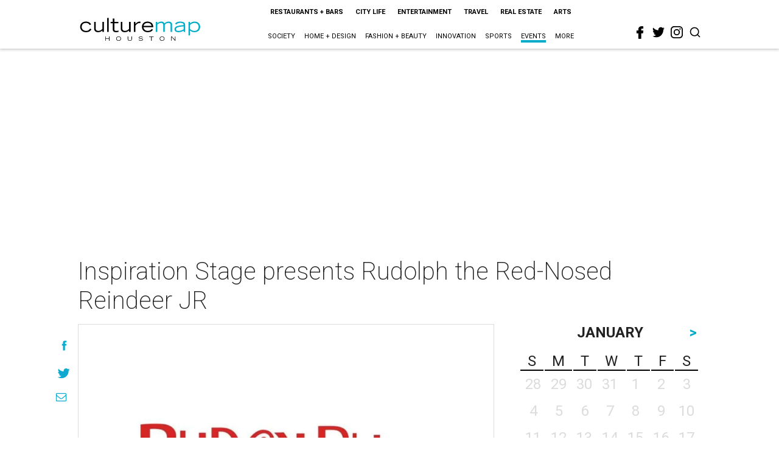

--- FILE ---
content_type: text/html; charset=utf-8
request_url: https://www.google.com/recaptcha/api2/aframe
body_size: 266
content:
<!DOCTYPE HTML><html><head><meta http-equiv="content-type" content="text/html; charset=UTF-8"></head><body><script nonce="28MNvlXaUK5KgeNEvoGs0g">/** Anti-fraud and anti-abuse applications only. See google.com/recaptcha */ try{var clients={'sodar':'https://pagead2.googlesyndication.com/pagead/sodar?'};window.addEventListener("message",function(a){try{if(a.source===window.parent){var b=JSON.parse(a.data);var c=clients[b['id']];if(c){var d=document.createElement('img');d.src=c+b['params']+'&rc='+(localStorage.getItem("rc::a")?sessionStorage.getItem("rc::b"):"");window.document.body.appendChild(d);sessionStorage.setItem("rc::e",parseInt(sessionStorage.getItem("rc::e")||0)+1);localStorage.setItem("rc::h",'1769118190419');}}}catch(b){}});window.parent.postMessage("_grecaptcha_ready", "*");}catch(b){}</script></body></html>